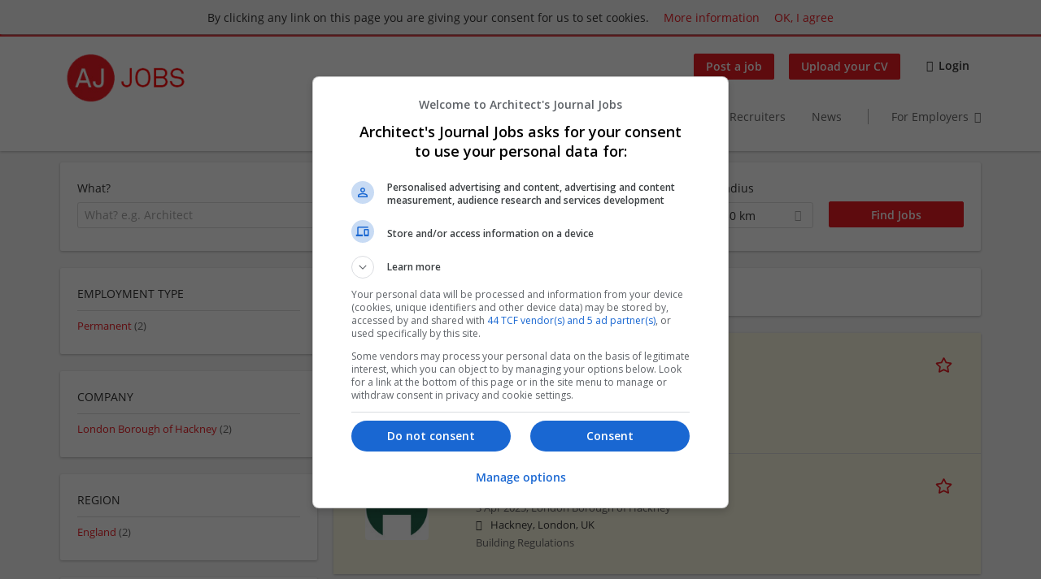

--- FILE ---
content_type: text/html; charset=utf-8
request_url: https://www.architectsjournaljobs.com/jobs/ps40000-ps49999/business-development/newark-and-sherwood-district-council
body_size: 12626
content:
<!DOCTYPE html>
<!--[if IEMobile 7]><html class="no-js ie iem7" lang="en-GB" dir="ltr"><![endif]-->
<!--[if lte IE 6]><html class="no-js ie lt-ie9 lt-ie8 lt-ie7" lang="en-GB" dir="ltr"><![endif]-->
<!--[if (IE 7)&(!IEMobile)]><html class="no-js ie lt-ie9 lt-ie8" lang="en-GB" dir="ltr"><![endif]-->
<!--[if IE 8]><html class="no-js ie lt-ie9" lang="en-GB" dir="ltr"><![endif]-->
<!--[if (gte IE 9)|(gt IEMobile 7)]><html class="no-js ie" lang="en-GB" dir="ltr" prefix="og: http://ogp.me/ns# content: http://purl.org/rss/1.0/modules/content/ dc: http://purl.org/dc/terms/ foaf: http://xmlns.com/foaf/0.1/ rdfs: http://www.w3.org/2000/01/rdf-schema# sioc: http://rdfs.org/sioc/ns# sioct: http://rdfs.org/sioc/types# skos: http://www.w3.org/2004/02/skos/core# xsd: http://www.w3.org/2001/XMLSchema#"><![endif]-->
<!--[if !IE]><!--><html class="no-js" lang="en-GB" dir="ltr" prefix="og: http://ogp.me/ns# content: http://purl.org/rss/1.0/modules/content/ dc: http://purl.org/dc/terms/ foaf: http://xmlns.com/foaf/0.1/ rdfs: http://www.w3.org/2000/01/rdf-schema# sioc: http://rdfs.org/sioc/ns# sioct: http://rdfs.org/sioc/types# skos: http://www.w3.org/2004/02/skos/core# xsd: http://www.w3.org/2001/XMLSchema#"><!--<![endif]-->
<head>
  <title>Jobs | AJ Jobs </title>
  <!--[if IE]><![endif]-->
<meta charset="utf-8" />
<script>var dataLayer = window.dataLayer = window.dataLayer || []; dataLayer.push({"event":"jobSearch","entityId":"94414|94415","entityType":"view","entityBundle":"(none)","entityUid":-1,"userRole":"anonymous","company":"(none)","companies":"(none)","occupations":"(none)","occupation":"(none)","regions":"(none)","region":"(none)","jobApplicationType":"(none)","jobSource":-1,"jobUpgrades":"(none)","employmentType":"(none)","employmentTypes":"(none)"});</script>
<meta name="description" content="2 Jobs - Find and apply to the latest Fashion Jobs with AJ Jobs ." />
<script type="application/ld+json">{"@context":"http:\/\/schema.org","@type":"WebSite","name":"AJ Jobs ","url":"https:\/\/www.architectsjournaljobs.com"}</script>
<script type="application/ld+json">{"@context":"http:\/\/schema.org","@type":"Organization","url":"https:\/\/www.architectsjournaljobs.com","logo":"https:\/\/www.architectsjournaljobs.com\/sites\/all\/themes\/ajj\/logo.png"}</script>
<link as="image" href="https://www.architectsjournaljobs.com/sites/all/themes/ajj/logo.png" rel="preload" />
<link as="font" href="https://www.architectsjournaljobs.com/profiles/recruiter/themes/epiq/dist/fonts/fontawesome-webfont.woff" type="font/woff" crossorigin="1" rel="preload" />
<link as="font" href="https://www.architectsjournaljobs.com/sites/all/themes/ajj/dist/fonts/opensans/OpenSans.woff?v=1.0.0" crossorigin="1" type="font/woff2" rel="preload" />
<link as="font" href="https://www.architectsjournaljobs.com/sites/all/themes/ajj/dist/fonts/opensans/OpenSans.woff2?v=1.0.0" crossorigin="1" type="font/woff2" rel="preload" />
<link as="font" href="https://www.architectsjournaljobs.com/sites/all/themes/ajj/dist/fonts/opensans/OpenSans-Bold.woff?v=1.0.0" crossorigin="1" type="font/woff2" rel="preload" />
<link as="font" href="https://www.architectsjournaljobs.com/sites/all/themes/ajj/dist/fonts/opensans/OpenSans-Bold.woff2?v=1.0.0" crossorigin="1" type="font/woff2" rel="preload" />
<link as="font" href="https://www.architectsjournaljobs.com/sites/all/themes/ajj/dist/fonts/opensans/OpenSans-Italic.woff?v=1.0.0" crossorigin="1" type="font/woff2" rel="preload" />
<link as="font" href="https://www.architectsjournaljobs.com/sites/all/themes/ajj/dist/fonts/opensans/OpenSans-Italic.woff2?v=1.0.0" crossorigin="1" type="font/woff2" rel="preload" />
<link as="font" href="https://www.architectsjournaljobs.com/sites/all/themes/ajj/dist/fonts/opensans/OpenSans-Semibold.woff?v=1.0.0" crossorigin="1" type="font/woff2" rel="preload" />
<link as="font" href="https://www.architectsjournaljobs.com/sites/all/themes/ajj/dist/fonts/opensans/OpenSans-Semibold.woff2?v=1.0.0" crossorigin="1" type="font/woff2" rel="preload" />
<link rel="shortcut icon" href="https://www.architectsjournaljobs.com/sites/all/themes/ajj/favicon.ico" type="image/vnd.microsoft.icon" />
<script>window.dataLayer = window.dataLayer || []; window.dataLayer.push();</script>
<link rel="profile" href="http://www.w3.org/1999/xhtml/vocab" />
<meta property="og:image" name="twitter:image:src" content="https://www.architectsjournaljobs.com/sites/all/themes/ajj/dist/images/og-image.jpg" />
<meta property="og:image" content="https://www.architectsjournaljobs.com/sites/all/themes/ajj/dist/images/og-image.jpg" />
<meta name="HandheldFriendly" content="true" />
<meta name="MobileOptimized" content="width" />
<meta http-equiv="cleartype" content="on" />
<link rel="apple-touch-icon" href="https://www.architectsjournaljobs.com/sites/all/themes/ajj/apple-touch-icon.png" />
<link rel="apple-touch-icon-precomposed" href="https://www.architectsjournaljobs.com/sites/all/themes/ajj/apple-touch-icon-precomposed.png" />
<meta name="viewport" content="width=device-width, initial-scale=1.0, minimum-scale=1.0" />
<link rel="canonical" href="https://www.architectsjournaljobs.com/jobs/ps40000-ps49999/business-development" />
<meta property="og:site_name" content="AJ Jobs" />
<meta property="og:type" content="article" />
<meta property="og:url" content="https://www.architectsjournaljobs.com/jobs/ps40000-ps49999/business-development/newark-and-sherwood-district-council" />
  <link type="text/css" rel="stylesheet" href="https://www.architectsjournaljobs.com/sites/default/files/advagg_css/css__ecI-b0vwEJN6z93gbin_rJzyoreyiqbGbvGNw-Nq9Js__v3bu_jS-KalT7VWCxG4S2YHDhQB22AbKBgcaS8N0x9U__elBb0-yuzZK4bP7MRi1azd7e4nzDYDxTAi19BIqPB4k.css" media="all" />
<style>@font-face{font-family:'drop';src:local(Arial),local(Droid)}@font-face{font-family:'spinjs';src:local(Arial),local(Droid)}.ajax-progress div.throbber{font-family:spinjs !important;line-height:15px;text-indent:1px;word-spacing:33px;letter-spacing:50px;font-size:25px;font-weight:400;text-decoration:none;color:#475a69;background-color:#000}</style>
<link type="text/css" rel="stylesheet" href="https://www.architectsjournaljobs.com/sites/default/files/advagg_css/css__vU54MfjNdVCAsADJi8scutRkqay5Gml0xQwGlxzKiO4__InbwkTsiUsTkLUZXP3RVA3whlCiJEMudjeEvPi1nigk__elBb0-yuzZK4bP7MRi1azd7e4nzDYDxTAi19BIqPB4k.css" media="all" />
<style>.ajax-progress div.throbber{font-family:spinjs !important;line-height:15px;text-indent:1px;word-spacing:33px;letter-spacing:50px;font-size:25px;font-weight:400;text-decoration:none;color:#475a69;background-color:#000}</style>
<link type="text/css" rel="stylesheet" href="https://www.architectsjournaljobs.com/sites/default/files/advagg_css/css__JnA5g5Rfqy64qz9xLpqJSddrwgCbfdQXBxnCVyTl9rg__JDvUWcRetBP6WGzaOzZRjYb3Y0GlC6Y733MEP22Yoq4__elBb0-yuzZK4bP7MRi1azd7e4nzDYDxTAi19BIqPB4k.css" media="all" />

<!--[if lte IE 8]>
<link type="text/css" rel="stylesheet" href="https://www.architectsjournaljobs.com/sites/default/files/advagg_css/css__TY-8DCwBPTRq2ig5wL6EaH4TTArK8E6ErkG15zim6gg__wZ0bXGzfBjwskzeniVnZDKthp482r5vy3OAHUyeYFvw__elBb0-yuzZK4bP7MRi1azd7e4nzDYDxTAi19BIqPB4k.css" media="all" />
<![endif]-->
  <script>
<!--//--><![CDATA[//><!--
var googletag=googletag||{};googletag.cmd=googletag.cmd||[];googletag.slots=googletag.slots||{};
//--><!]]>
</script>
<script>
<!--//--><![CDATA[//><!--
(function() {
  var gads = document.createElement("script"); gads.async = true;
  gads.src = "https://www.googletagservices.com/tag/js/gpt.js"
  var node = document.getElementsByTagName("script")[0];
  node.parentNode.insertBefore(gads, node);
}());
//--><!]]>
</script>
<script>
<!--//--><![CDATA[//><!--
googletag.cmd.push(function() {
googletag.slots["ajj_job_search_mr"] = googletag.defineSlot("5208313/aj_jobs", [[300, 250], [300, 600]], "dfp-ad-ajj_job_search_mr")
  .addService(googletag.pubads())
  .setTargeting("sizes", ["[[300","250]","[300","600]]"]);
});

//--><!]]>
</script>
<script>
<!--//--><![CDATA[//><!--
googletag.cmd.push(function() {
  googletag.pubads().enableAsyncRendering();
  googletag.pubads().enableSingleRequest();
  googletag.pubads().collapseEmptyDivs();
  googletag.enableServices();

});

//--><!]]>
</script>
</head>
<body class="html not-front not-logged-in page-search page-search-job page-search-job-ps40000-ps49999 page-search-job-ps40000-ps49999-business-development page-search-job-ps40000-ps49999-business-development-newark-and-sherwood-district-council i18n-en-UK section-search sidebar-first has-branding-logo" x-ms-format-detection="none">
  <a href="#main-content" class="element-invisible element-focusable">Skip to main content</a>
  <noscript aria-hidden="true"><iframe src="https://www.googletagmanager.com/ns.html?id=GTM-MWNF7B4" height="0" width="0" style="display:none;visibility:hidden" title="Google Tag Manager">Google Tag Manager</iframe></noscript>  <div  class="l-page">
  <header class="l-header" role="banner">
    <div class="l-mobile-menu">
      <div class="menu">
        <button class="menu--mobile__switch svg-icon--action svg-icon">
          
<span class="recruiter-epiq-icon svg-icon"  class="recruiter-epiq-icon svg-icon">
<svg xmlns="http://www.w3.org/2000/svg" role="img" aria-labelledby="bars" viewBox="0 0 100 100">
      <title id="bars">Menu</title>
    <use
    xlink:href="https://www.architectsjournaljobs.com/sites/all/themes/ajj/dist/icons/defs/icons.svg?refresh2#bars"></use>
</svg>
</span>
        </button>
      </div>
      <div class="l-branding-mobile">
                              <a href="/"
               title="AJ Jobs " rel="home"
               class="site-logo">
              <img src="https://www.architectsjournaljobs.com/sites/all/themes/ajj/logo.png"
                   alt="AJ Jobs  logo" width="190" height="71"/>
            </a>
                                </div>
      <a href="/jobs" class="svg-icon--action svg-icon">
        
<span class="recruiter-epiq-icon svg-icon"  class="recruiter-epiq-icon svg-icon">
<svg xmlns="http://www.w3.org/2000/svg" role="img" aria-labelledby="search" viewBox="0 0 100 100">
      <title id="search">Search for jobs</title>
    <use
    xlink:href="https://www.architectsjournaljobs.com/sites/all/themes/ajj/dist/icons/defs/icons.svg?refresh2#search"></use>
</svg>
</span>
      </a>
    </div>
    <div class="l-container">
      <div class="l-branding">
                  <a href="/"
             title="AJ Jobs " rel="home"
             class="site-logo">
            <img src="https://www.architectsjournaljobs.com/sites/all/themes/ajj/logo.png"
                 alt="AJ Jobs  logo" width="190" height="71"/>
          </a>
                
                      </div>

            <div class="l-navigation-container mobile-menu">
        <div class="navigation__mobile-menu-branding">
                      <a href="/"
               title="AJ Jobs " rel="home"
               class="site-logo">
              <img src="https://www.architectsjournaljobs.com/sites/all/themes/ajj/logo.png"
                   alt="AJ Jobs  logo" width="190" height="71"/>
            </a>
                    <button class="mobile-menu__close svg-icon--action">
            
<span class="recruiter-epiq-icon svg-icon svg-icon--action"  class="recruiter-epiq-icon svg-icon svg-icon--action">
<svg xmlns="http://www.w3.org/2000/svg" role="img" aria-labelledby="times" viewBox="0 0 100 100">
      <title id="times">Close menu</title>
    <use
    xlink:href="https://www.architectsjournaljobs.com/sites/all/themes/ajj/dist/icons/defs/icons.svg?refresh2#times"></use>
</svg>
</span>
          </button>
        </div>
        <div class="l-navigation-top">
                      <div class="l-region l-region--navigation-top">
    <nav id="block-menu-menu-login-menu" role="navigation" aria-label="Login menu" class="block block--menu block-user-menu block--menu-menu-login-menu">
        <div class="block__title"><span><strong>Login menu</strong></span></div>
    
  <ul class="menu"><li class="first leaf"><a href="/recruiter/add-job" class="epiq-button--primary">Post a job</a></li>
<li class="leaf"><a href="/user/register" class="epiq-button--primary">Upload your CV</a></li>
<li class="last leaf"><a href="/user/login" class="login-transparent">Login</a></li>
</ul></nav>
  </div>
        </div>
        <div class="l-navigation-main">
            <div class="l-region l-region--navigation">
    <nav id="block-menu-menu-applicant-menu" role="navigation" aria-label="Applicant main menu" class="block block--menu block-main-menu block-applicant-menu block--menu-menu-applicant-menu">
        <div class="block__title"><span><strong>Applicant main menu</strong></span></div>
    
  <ul class="menu"><li class="first leaf"><a href="/resume" title="">My CV</a></li>
<li class="collapsed active-trail"><a href="/jobs" title="" class="active-trail active">Find Jobs</a></li>
<li class="leaf"><a href="/job-alert">Job Alerts</a></li>
<li class="leaf"><a href="/companies">Search Recruiters</a></li>
<li class="leaf"><a href="/news">News</a></li>
<li class="last leaf"><a href="/recruiter" class="menu-item--switch">For Employers</a></li>
</ul></nav>
  </div>
        </div>
      </div>
    </div>
  </header>

  
      <div class="l-search">
      <div class="l-container">
          <div class="l-region l-region--search">
    <div id="block-views-exp-job-search-search-page" class="block block--views block-search block-job-search block--views-exp-job-search-search-page">
        <div class="block__content">
    <form role="search" class="views-exposed-form-job-search-search-page recruiter-geo-search-enabled mini-exposed-filters" action="/jobs/ps40000-ps49999/business-development/newark-and-sherwood-district-council" method="get" id="views-exposed-form-job-search-search-page" accept-charset="UTF-8"><div><div class="views-exposed-form">
  <div class="views-exposed-widgets clearfix">
          <div id="edit-search-wrapper" class="views-exposed-widget views-widget-filter-search_api_views_fulltext ">
                  <label for="edit-search">
            What?          </label>
          <div class="views-widget">
            <div class="form-item form-type-autocomplete form-type-textfield form-item-search">
 <div class="form-item-input"><input class="auto_submit form-text form-autocomplete" data-search-api-autocomplete-search="search_api_views_job_search" placeholder="What? e.g. Architect " type="text" id="edit-search" name="search" value="" size="30" maxlength="128" /><input type="hidden" id="edit-search-autocomplete" value="https://www.architectsjournaljobs.com/sapi_autocomplete.php?machine_name=search_api_views_job_search" disabled="disabled" class="autocomplete" />
</div></div>
          </div>
                      </div>
                <div id="edit-job-geo-location-wrapper" class="views-exposed-widget views-widget-filter-job_geo_location has-operator ">
                  <label for="edit-job-geo-location">
            Where?          </label>
          <div class="views-widget">
            <input id="edit-job-geo-location" type="hidden" name="job_geo_location" value="" />
<div id='root-job-geo-location'><div class='views-exposed-widget' style='visibility: hidden;'><div class='geosuggest__input-wrapper'><input type='text'></div></div></div>          </div>
                      </div>
              <div class='views-exposed-widget views-widget-filter-job_geo_location views-geo-radius'>
          <label for="edit-radius">
            Radius          </label>
          <div class="views-operator">
            <div class="form-item form-type-select form-item-radius">
  <div class="form-item-input"><select aria-label="Radius" class="formawesome-enhanced form-select" id="edit-radius" name="radius"><option value="">-</option><option value="5">5 km</option><option value="25">25 km</option><option value="50" selected="selected">50 km</option><option value="100">100 km</option><option value="200">200 km</option></select>
</div></div>
          </div>
        </div>
                          <div class="views-exposed-widget views-submit-button">
      <div class="mobile-trigger-wrapper"><div class="mobile-facets__trigger-wrapper"><a class="mobile-facets__trigger svg-icon--action svg-icon--baseline keyboard-clickable" tabindex="0" role="button">
<span class="recruiter-epiq-icon svg-icon"  class="recruiter-epiq-icon svg-icon">
<svg xmlns="http://www.w3.org/2000/svg" role="img" aria-labelledby="sliders-h" viewBox="0 0 100 100">
    <use
    xlink:href="https://www.architectsjournaljobs.com/sites/all/themes/ajj/dist/icons/defs/icons.svg?refresh2#sliders-h"></use>
</svg>
</span>
</a></div><div class="mobile-facets__buttons-wrapper"></div></div><div class="form-item form-type-submit form-item-Find-Jobs">
 <input type="submit" id="edit-submit-job-search" name="Find Jobs" value="Find Jobs" class="form-submit button button--primary" />
</div>
<input class="latitude" data-geo="lat" type="hidden" name="lat" value="" />
<input class="longitude" data-geo="lng" type="hidden" name="lon" value="" />
<input class="country" data-geo="country" type="hidden" name="country" value="" />
<input class="administrative_area_level_1" data-geo="administrative_area_level_1" type="hidden" name="administrative_area_level_1" value="" />
    </div>
      </div>
</div>
</div></form>  </div>
</div>
  </div>
      </div>
    </div>
  
  
  <div class="l-main">
    <div class="l-container">
      <div class="l-content" role="main">
        <a id="main-content"></a>
                                                                          <div class="l-region l-region--content">
    <div class="view view-job-search view-id-job_search view-display-id-search_page view-dom-id-935237cbb6a11a4e42a97530e91ce39b mini-exposed-filters--results agent-box-sticky">
            <div class="view-header">
      <h1 class="search-result-header">2 Jobs</h1><div role="dialog" aria-hidden="true" aria-labelledby="Search dialog" aria-describedby="Modal dialog to create a new saved search for jobs" class="block-search-api-saved-searches--modal md-effect-3" data-show-automatic="true" data-show-automatic-time="10">
  <div id="block-search-api-saved-searches-job-search" class="block block--search-api-saved-searches agent-target block--search-api-saved-searches-job-search">
              <h2 class="block__title">Job Alert</h2>
        
    <div class="block-search-api-saved-searches__inner">
      <div class="block-search-api-saved-searches__icon">
      </div>
      <div class="block__content">
        <noscript>
  <style>form.antibot { display: none !important; }</style>
  <div class="antibot-no-js antibot-message antibot-message-warning messages warning">
    You must have JavaScript enabled to use this form.  </div>
</noscript>
<div id="search-api-saved-searches-save-form-wrapper"><form class="search-api-saved-searches-save-form antibot" action="/antibot" method="post" id="search-api-saved-searches-save-form" accept-charset="UTF-8"><div><div id="edit-description" class="form-item form-type-item">
 
<div class="description">Get regular updates for</div>
</div>
<div class="saved-search__search-results"> Jobs </div><div class="form-item form-type-textfield form-item-mail">
  <label for="edit-mail">E-mail address <span class="form-required" title="This field is required.">*</span></label>
 <div class="form-item-input"><input placeholder="E-mail address" type="text" id="edit-mail" name="mail" value="" size="16" maxlength="100" class="form-text required" />
</div></div>
<input type="hidden" name="form_build_id" value="form-M9B8LJuqSQGKmcEZGrFKPIjRQLMfm1JdSzscGv8YKC0" />
<input type="hidden" name="form_id" value="search_api_saved_searches_save_form" />
<input type="hidden" name="antibot_key" value="" />
<input type="hidden" name="antibot_timestamp" value="1768718439" />
<div class="form-item form-type-submit form-item-op">
 <input type="submit" id="edit-submit" name="op" value="Activate " class="form-submit button button--primary" />
</div>
<button type='button' class='hide-wide hide-narrow md-hide saved-search-button--cancel'>Cancel</button></div></form></div>      </div>
      <button class="md-close
                  md-hide-x                ">
        
<span class="recruiter-epiq-icon svg-icon"  class="recruiter-epiq-icon svg-icon">
<svg xmlns="http://www.w3.org/2000/svg" role="img" aria-labelledby="times" viewBox="0 0 100 100">
      <title id="times">Close menu</title>
    <use
    xlink:href="https://www.architectsjournaljobs.com/sites/all/themes/ajj/dist/icons/defs/icons.svg?refresh2#times"></use>
</svg>
</span>
<span class="hide-offscreen">Close dialog</span></button>
    </div>
  </div>
</div>
    </div>
  
  
  
      <div class="view-content">
        <div class="views-row views-row-1 views-row-odd views-row-first">
    <article id="node-94414"  about="/job/document-controller-12" typeof="sioc:Item foaf:Document" class="node node--job-per-template node-teaser highlighted-job has-logo node-job node--teaser node--job-per-template--teaser">

  <div class="job__logo">
          <a href="https://www.architectsjournaljobs.com/job/document-controller-12" class="recruiter-job-link" title="Document Controller">
        <picture  title="London Borough of Hackney">
<!--[if IE 9]><video style="display: none;"><![endif]-->
<source data-srcset="https://www.architectsjournaljobs.com/sites/default/files/styles/squared_teaser_logo_wide_1x/public/company_logos/hackney_logo.jpg?itok=ETY6DBBy 1x, https://www.architectsjournaljobs.com/sites/default/files/styles/squared_teaser_logo_wide_2x/public/company_logos/hackney_logo.jpg?itok=nFY0bsnV 2x" data-aspectratio="200/200" media="(min-width: 1200px)" />
<source data-srcset="https://www.architectsjournaljobs.com/sites/default/files/styles/squared_teaser_logo_narrow_1x/public/company_logos/hackney_logo.jpg?itok=GinDGEvb 1x, https://www.architectsjournaljobs.com/sites/default/files/styles/squared_teaser_logo_narrow_2x/public/company_logos/hackney_logo.jpg?itok=nGkTPYrk 2x" data-aspectratio="200/200" media="(min-width: 800px)" />
<source data-srcset="https://www.architectsjournaljobs.com/sites/default/files/styles/squared_teaser_logo_small_1x/public/company_logos/hackney_logo.jpg?itok=TlflmscW 1x, https://www.architectsjournaljobs.com/sites/default/files/styles/squared_teaser_logo_small_2x/public/company_logos/hackney_logo.jpg?itok=blT4qCOO 2x" data-aspectratio="150/150" media="(min-width: 480px)" />
<source data-srcset="https://www.architectsjournaljobs.com/sites/default/files/styles/squared_teaser_logo_mobile_1x/public/company_logos/hackney_logo.jpg?itok=8YVv9x-P 1x, https://www.architectsjournaljobs.com/sites/default/files/styles/squared_teaser_logo_mobile_2x/public/company_logos/hackney_logo.jpg?itok=_POCdHCH 2x" data-aspectratio="200/200" media="(min-width: 0px)" />
<!--[if IE 9]></video><![endif]-->
<img  class="lazyload" data-aspectratio="" data-src="https://www.architectsjournaljobs.com/sites/default/files/styles/frontpage_company_logo/public/company_logos/hackney_logo.jpg?itok=EuPA7HNp" alt="London Borough of Hackney" title="London Borough of Hackney" />
</picture>      </a>
              <div class="mobile_job_badge">
                      <span class="node--job__featured-badge">
          Featured        </span>
                  </div>
                    <div class="job__links mobile">
        <div class="job__savethejob">
          <ul class="links links--inline node__links"><li class="recruiter_job_search_bookmark_anon first last"><a href="/job-bookmarks-anon/94414?destination=search/job/ps40000-ps49999/business-development/newark-and-sherwood-district-council" title="Bookmark job" rel="nofollow" data-nid="94414">
<span class="recruiter-epiq-icon  svg-icon svg-icon--action"  class="recruiter-epiq-icon  svg-icon svg-icon--action">
<svg xmlns="http://www.w3.org/2000/svg" role="img" aria-labelledby="shape-star-line" viewBox="0 0 100 100">
      <title id="shape-star-line">Bookmark job</title>
    <use
    xlink:href="https://www.architectsjournaljobs.com/sites/all/themes/ajj/dist/icons/defs/icons.svg?refresh2#shape-star-line"></use>
</svg>
</span>
<span>Bookmark job</span></a></li>
</ul>        </div>
              </div>
      </div>

  <div class="mobile_job__content">
    <div class="job__content clearfix" class="node__content">

      <h2 class="node__title">
                              <div class="desktop_job_badge">
                    <span class="node--job__featured-badge">
          Featured        </span>
                      </div>
                          <a href="https://www.architectsjournaljobs.com/job/document-controller-12" class="recruiter-job-link" title="Document Controller">
          Document Controller        </a>
      </h2>

      <div class="description">
      <span class="date">
                  3 Apr 2025,               </span>
        <span class="recruiter-company-profile-job-organization">London Borough of Hackney</span>      </div>

                      <div class="location">
          <span>Hackney, London, UK</span>        </div>
      
      <div class="terms">
        Controller | Document Controller      </div>

          </div>

    <div class="job__links desktop">
      <ul class="links links--inline node__links"><li class="recruiter_job_search_bookmark_anon first last"><a href="/job-bookmarks-anon/94414?destination=search/job/ps40000-ps49999/business-development/newark-and-sherwood-district-council" title="Bookmark job" rel="nofollow" data-nid="94414">
<span class="recruiter-epiq-icon  svg-icon svg-icon--action"  class="recruiter-epiq-icon  svg-icon svg-icon--action">
<svg xmlns="http://www.w3.org/2000/svg" role="img" aria-labelledby="shape-star-line" viewBox="0 0 100 100">
      <title id="shape-star-line">Bookmark job</title>
    <use
    xlink:href="https://www.architectsjournaljobs.com/sites/all/themes/ajj/dist/icons/defs/icons.svg?refresh2#shape-star-line"></use>
</svg>
</span>
<span>Bookmark job</span></a></li>
</ul>          </div>

    
</article>
  </div>
  <div class="views-row views-row-2 views-row-even views-row-last">
    <article id="node-94415"  about="/job/building-information-manager" typeof="sioc:Item foaf:Document" class="node node--job-per-template node-teaser highlighted-job has-logo node-job node--teaser node--job-per-template--teaser">

  <div class="job__logo">
          <a href="https://www.architectsjournaljobs.com/job/building-information-manager" class="recruiter-job-link" title="Building Information Manager">
        <picture  title="London Borough of Hackney">
<!--[if IE 9]><video style="display: none;"><![endif]-->
<source data-srcset="https://www.architectsjournaljobs.com/sites/default/files/styles/squared_teaser_logo_wide_1x/public/company_logos/hackney_logo.jpg?itok=ETY6DBBy 1x, https://www.architectsjournaljobs.com/sites/default/files/styles/squared_teaser_logo_wide_2x/public/company_logos/hackney_logo.jpg?itok=nFY0bsnV 2x" data-aspectratio="200/200" media="(min-width: 1200px)" />
<source data-srcset="https://www.architectsjournaljobs.com/sites/default/files/styles/squared_teaser_logo_narrow_1x/public/company_logos/hackney_logo.jpg?itok=GinDGEvb 1x, https://www.architectsjournaljobs.com/sites/default/files/styles/squared_teaser_logo_narrow_2x/public/company_logos/hackney_logo.jpg?itok=nGkTPYrk 2x" data-aspectratio="200/200" media="(min-width: 800px)" />
<source data-srcset="https://www.architectsjournaljobs.com/sites/default/files/styles/squared_teaser_logo_small_1x/public/company_logos/hackney_logo.jpg?itok=TlflmscW 1x, https://www.architectsjournaljobs.com/sites/default/files/styles/squared_teaser_logo_small_2x/public/company_logos/hackney_logo.jpg?itok=blT4qCOO 2x" data-aspectratio="150/150" media="(min-width: 480px)" />
<source data-srcset="https://www.architectsjournaljobs.com/sites/default/files/styles/squared_teaser_logo_mobile_1x/public/company_logos/hackney_logo.jpg?itok=8YVv9x-P 1x, https://www.architectsjournaljobs.com/sites/default/files/styles/squared_teaser_logo_mobile_2x/public/company_logos/hackney_logo.jpg?itok=_POCdHCH 2x" data-aspectratio="200/200" media="(min-width: 0px)" />
<!--[if IE 9]></video><![endif]-->
<img  class="lazyload" data-aspectratio="" data-src="https://www.architectsjournaljobs.com/sites/default/files/styles/frontpage_company_logo/public/company_logos/hackney_logo.jpg?itok=EuPA7HNp" alt="London Borough of Hackney" title="London Borough of Hackney" />
</picture>      </a>
              <div class="mobile_job_badge">
                      <span class="node--job__featured-badge">
          Featured        </span>
                  </div>
                    <div class="job__links mobile">
        <div class="job__savethejob">
          <ul class="links links--inline node__links"><li class="recruiter_job_search_bookmark_anon first last"><a href="/job-bookmarks-anon/94415?destination=search/job/ps40000-ps49999/business-development/newark-and-sherwood-district-council" title="Bookmark job" rel="nofollow" data-nid="94415">
<span class="recruiter-epiq-icon  svg-icon svg-icon--action"  class="recruiter-epiq-icon  svg-icon svg-icon--action">
<svg xmlns="http://www.w3.org/2000/svg" role="img" aria-labelledby="shape-star-line--2" viewBox="0 0 100 100">
      <title id="shape-star-line--2">Bookmark job</title>
    <use
    xlink:href="https://www.architectsjournaljobs.com/sites/all/themes/ajj/dist/icons/defs/icons.svg?refresh2#shape-star-line"></use>
</svg>
</span>
<span>Bookmark job</span></a></li>
</ul>        </div>
              </div>
      </div>

  <div class="mobile_job__content">
    <div class="job__content clearfix" class="node__content">

      <h2 class="node__title">
                              <div class="desktop_job_badge">
                    <span class="node--job__featured-badge">
          Featured        </span>
                      </div>
                          <a href="https://www.architectsjournaljobs.com/job/building-information-manager" class="recruiter-job-link" title="Building Information Manager">
          Building Information Manager        </a>
      </h2>

      <div class="description">
      <span class="date">
                  3 Apr 2025,               </span>
        <span class="recruiter-company-profile-job-organization">London Borough of Hackney</span>      </div>

                      <div class="location">
          <span>Hackney, London, UK</span>        </div>
      
      <div class="terms">
        Building Regulations      </div>

          </div>

    <div class="job__links desktop">
      <ul class="links links--inline node__links"><li class="recruiter_job_search_bookmark_anon first last"><a href="/job-bookmarks-anon/94415?destination=search/job/ps40000-ps49999/business-development/newark-and-sherwood-district-council" title="Bookmark job" rel="nofollow" data-nid="94415">
<span class="recruiter-epiq-icon  svg-icon svg-icon--action"  class="recruiter-epiq-icon  svg-icon svg-icon--action">
<svg xmlns="http://www.w3.org/2000/svg" role="img" aria-labelledby="shape-star-line--2" viewBox="0 0 100 100">
      <title id="shape-star-line--2">Bookmark job</title>
    <use
    xlink:href="https://www.architectsjournaljobs.com/sites/all/themes/ajj/dist/icons/defs/icons.svg?refresh2#shape-star-line"></use>
</svg>
</span>
<span>Bookmark job</span></a></li>
</ul>          </div>

    
</article>
  </div>
    </div>
  
  
  
  
      <div class="view-footer">
      <div class="agent-box"><span class="agent-info">Want new jobs emailed to you?</span><span class="agent-link open-modal"><a href="#save-search"><span class="recruiter-epiq-icon svg-icon" aria-hidden="true">
<svg xmlns="http://www.w3.org/2000/svg" role="img" aria-labelledby="bell" viewbox="0 0 100 100">      <title id="bell">Bell</title>    <use xlink:href="https://www.architectsjournaljobs.com/sites/all/themes/ajj/dist/icons/defs/icons.svg?refresh2#bell"></use></svg><p></p></span>Subscribe to Job Alerts</a></span></div>
    </div>
  
  
</div>  </div>
              </div>

      <div role="complementary" class="l-region l-region--sidebar-first mini-exposed-filters sidebar--facetapi mobile-menu"'>
<div class="navigation__mobile-menu-branding">
      <a href="/"
       title="AJ Jobs " rel="home"
       class="site-logo">
      <img src="https://www.architectsjournaljobs.com/sites/all/themes/ajj/logo.png"
           alt="AJ Jobs "/>
    </a>
    <button class="mobile-menu__close svg-icon--action">
    
<span class="recruiter-epiq-icon svg-icon svg-icon--action"  class="recruiter-epiq-icon svg-icon svg-icon--action">
<svg xmlns="http://www.w3.org/2000/svg" role="img" aria-labelledby="times--2" viewBox="0 0 100 100">
      <title id="times--2">Close menu</title>
    <use
    xlink:href="https://www.architectsjournaljobs.com/sites/all/themes/ajj/dist/icons/defs/icons.svg?refresh2#times"></use>
</svg>
</span>
  </button>
</div>
<div id="block-facetapi-izmjzjoerbiekfxpxetvxqncqhkah8gm" class="block block--facetapi block--facetapi-izmjzjoerbiekfxpxetvxqncqhkah8gm block--menu">
        <div class="block__title"><span>Employment type</span></div>
      <div class="block__content">
    <ul class="facetapi-facetapi-links facetapi-facet-field-job-employment-type-termparents-all" id="facetapi-facet-search-apijob-search-block-field-job-employment-type-termparents-all"><li class="leaf"><a href="/jobs/permanent" class="facetapi-inactive" id="facetapi-link--6"><span class="facetapi-facet-text">Permanent</span> <span class="facetapi-link__counter">(2)</span></a></li>
</ul>  </div>
</div>
<div id="block-facetapi-f38lmzc4zmurbcssqp2xslejxwyta0iq" class="block block--facetapi block--facetapi-f38lmzc4zmurbcssqp2xslejxwyta0iq block--menu">
        <div class="block__title"><span>Company</span></div>
      <div class="block__content">
    <ul class="facetapi-facetapi-links facetapi-facet-recruiter-company-profile-job-organization-raw" id="facetapi-facet-search-apijob-search-block-recruiter-company-profile-job-organization-raw"><li class="leaf"><a href="/jobs/london-borough-hackney-0" class="facetapi-inactive" id="facetapi-link--4"><span class="facetapi-facet-text">London Borough of Hackney</span> <span class="facetapi-link__counter">(2)</span></a></li>
</ul>  </div>
</div>
<div id="block-facetapi-g4chbhgffwqxiogb8phx4csrm0azazz4" class="block block--facetapi block--facetapi-g4chbhgffwqxiogb8phx4csrm0azazz4 block--menu">
        <div class="block__title"><span>Region</span></div>
      <div class="block__content">
    <ul class="facetapi-facetapi-links facetapi-facet-recruiter-job-region-states" id="facetapi-facet-search-apijob-search-block-recruiter-job-region-states"><li class="collapsed"><a href="/jobs/england" class="facetapi-inactive" id="facetapi-link--5"><span class="facetapi-facet-text">England</span> <span class="facetapi-link__counter">(2)</span></a></li>
</ul>  </div>
</div>
<div id="block-facetapi-v3nkwi4cgrji5bhgvl3k6y1dktykhuo8" class="block block--facetapi block--facetapi-v3nkwi4cgrji5bhgvl3k6y1dktykhuo8 block--menu">
        <div class="block__title"><span>Occupational fields</span></div>
      <div class="block__content">
    <ul class="facetapi-facetapi-links facetapi-facet-field-job-occupational-fieldparents-all" id="facetapi-facet-search-apijob-search-block-field-job-occupational-fieldparents-all"><li class="leaf"><a href="/jobs/building-regulations" class="facetapi-inactive" id="facetapi-link--7"><span class="facetapi-facet-text">Building Regulations</span> <span class="facetapi-link__counter">(1)</span></a></li>
<li class="leaf"><a href="/jobs/controller-0" class="facetapi-inactive" id="facetapi-link--8"><span class="facetapi-facet-text">Controller</span> <span class="facetapi-link__counter">(1)</span></a></li>
<li class="leaf"><a href="/jobs/document-controller-0" class="facetapi-inactive" id="facetapi-link--9"><span class="facetapi-facet-text">Document Controller</span> <span class="facetapi-link__counter">(1)</span></a></li>
</ul>  </div>
</div>
<div id="block-facetapi-nnywvxpyrigac9rh3cvcc1cylvoqxw3e" class="block block--facetapi block--facetapi-nnywvxpyrigac9rh3cvcc1cylvoqxw3e block--menu">
        <div class="block__title"><span>Filter by industry:</span></div>
      <div class="block__content">
    <ul class="facetapi-facetapi-links facetapi-facet-field-job-industry" id="facetapi-facet-search-apijob-search-block-field-job-industry"><li class="leaf"><a href="/jobs/government-and-military" class="facetapi-inactive" rel="nofollow" id="facetapi-link--3"><span class="facetapi-facet-text">Government and Military</span> <span class="facetapi-link__counter">(2)</span></a></li>
</ul>  </div>
</div>
<div id="block-facetapi-blrr0v7rq4ig2q3h1qja0f8rh0p9llru" class="block block--facetapi block--facetapi-blrr0v7rq4ig2q3h1qja0f8rh0p9llru block--menu">
        <div class="block__title"><span>Filter by salary:</span></div>
      <div class="block__content">
    <ul class="facetapi-facetapi-links facetapi-facet-field-job-salary-term" id="facetapi-facet-search-apijob-search-block-field-job-salary-term"><li class="leaf"><a href="/jobs/ps40000-ps49999" class="facetapi-inactive" id="facetapi-link"><span class="facetapi-facet-text">£40,000 - £49,999</span> <span class="facetapi-link__counter">(1)</span></a></li>
<li class="leaf"><a href="/jobs/ps60000-ps69999" class="facetapi-inactive" id="facetapi-link--2"><span class="facetapi-facet-text">£60,000 - £69,999</span> <span class="facetapi-link__counter">(1)</span></a></li>
</ul>  </div>
</div>
<div id="block-dfp-ajj-job-search-mr" class="block block--dfp block--dfp-ajj-job-search-mr">
        <div class="block__content">
    <div id="dfp-ad-ajj_job_search_mr-wrapper" class="dfp-tag-wrapper">
<div  id="dfp-ad-ajj_job_search_mr" class="dfp-tag-wrapper">
    <script type="text/javascript">
        googletag.cmd.push(function() {
          googletag.display("dfp-ad-ajj_job_search_mr");
        });
      </script>
</div>
</div>  </div>
</div>
</div>
          </div>
  </div>

  <footer role="contentinfo">
    <div class="l-footer">
      <div class="l-container">
          <div class="l-region l-region--footer">
    <div id="block-block-1" class="block block--block block--block-1">
        <div class="block__content">
    <p><img alt="" src="/sites/all/themes/ajj/logo_recruiter.png" style="width: 182px; height: 56px;" /></p>
<ul class="social-icons">
<li class="social-icons--facebook">
  <a href="https://www.facebook.com/thearchitectsjournal " rel="nofollow" target="_blank"><span>Facebook</span></a>
</li>
<li class="social-icons--twitter">
  <a href="https://twitter.com/ArchitectsJrnal " rel="nofollow" target="_blank"><span>Twitter</span></a>
</li>
<li class="social-icons--linkedin">
  <a href="https://www.linkedin.com/company/thearchitectsjournal " rel="nofollow" target="_blank"><span>LinkedIn</span></a>
</li>
<li class="social-icons--instagram">
  <a href="https://www.instagram.com/architectsjournal/ " rel="nofollow" target="_blank"><span>Instagram</span></a>
</li>
<li class="social-icons--youtube">
  <a href="https://www.youtube.com/channel/UC03Xuq1H2Aj-IOWMvqPHvfQ" rel="nofollow" target="_blank"><span>Youtube</span></a>
</li>
</ul>
  </div>
</div>
<nav id="block-menu-menu-for-applicants" role="navigation" aria-label="CANDIDATES" class="block block--menu block--menu-menu-for-applicants">
        <h2 class="block__title">CANDIDATES</h2>
    
  <ul class="menu"><li class="first leaf"><a href="/resume">My CV</a></li>
<li class="leaf active-trail"><a href="/jobs" class="active-trail active">Find jobs</a></li>
<li class="leaf"><a href="/companies">Search recruiters</a></li>
<li class="last leaf"><a href="/browse-jobs">Browse job catalog</a></li>
</ul></nav>
<nav id="block-menu-menu-for-recruiters" role="navigation" aria-label="RECRUITERS" class="block block--menu block--menu-menu-for-recruiters">
        <h2 class="block__title">RECRUITERS</h2>
    
  <ul class="menu"><li class="first leaf"><a href="/company">My company profile</a></li>
<li class="leaf"><a href="/manage/job">Manage jobs</a></li>
<li class="last leaf"><a href="/search/resume">Search CV&#039;s</a></li>
</ul></nav>
<nav id="block-menu-menu-usefull-links" role="navigation" aria-label="AJ Jobs" class="block block--menu block--menu-menu-usefull-links">
        <h2 class="block__title">AJ Jobs</h2>
    
  <ul class="menu"><li class="first leaf"><a href="/about-us">About us</a></li>
<li class="leaf"><a href="/contact">Contact us</a></li>
<li class="leaf"><a href="https://www.metropolis.co.uk/consents/privacy/">Privacy policy</a></li>
<li class="last leaf"><a href="https://www.emap.com/recruitment-terms-and-conditions">Terms &amp; conditions</a></li>
</ul></nav>
  </div>
      </div>
    </div>

          <div class="l-footer-second">
        <div class="l-container">
            <div class="l-region l-region--footer-second">
    <div id="block-block-2" class="block block--block block--block-2">
        <div class="block__content">
    <p>Powered by <a href="https://www.jobiqo.com/" target="_blank">JOBIQO</a></p>
  </div>
</div>
  </div>
        </div>
      </div>
      </footer>

</div>
<div class="md-overlay"></div>
  <script src="https://www.architectsjournaljobs.com/sites/default/files/advagg_js/js__mwu4J7i87DMdsyS1MOAglhvh3woLBaNB-MR6nQN98Ew__jkJQZl9ceTccng_SjycVjrcCpg3UdhwC9x4_wVjXc0k__elBb0-yuzZK4bP7MRi1azd7e4nzDYDxTAi19BIqPB4k.js"></script>
<script>
<!--//--><![CDATA[//><!--
document.createElement( "picture" );
//--><!]]>
</script>
<script src="https://www.architectsjournaljobs.com/sites/default/files/advagg_js/js__ChxGWsEYwWanjZvEDVJ-Dvxb6AJHyZAYV_sfz1iytAU__7x-DWlm2LmbcoGb_Iq2_xz-Rcd2aKH7qePUSDvZPNaE__elBb0-yuzZK4bP7MRi1azd7e4nzDYDxTAi19BIqPB4k.js"></script>
<script src="https://maps.googleapis.com/maps/api/js?key=AIzaSyB_MH3Wffe-51vaDloPGB7kcmPmWk1xxwQ&amp;libraries=places&amp;language=en"></script>
<script src="https://www.architectsjournaljobs.com/sites/default/files/advagg_js/js__HZvkuWwIYETSjq0SDCqbitQc_uibBRMCoFtr0Z0HVaA__c31z-h4QDQkRzPZoiEsJD5DlITxPmEQr2ZKPQCOnw7Y__elBb0-yuzZK4bP7MRi1azd7e4nzDYDxTAi19BIqPB4k.js"></script>
<script src="https://www.architectsjournaljobs.com/sites/default/files/advagg_js/js__sFPiGtMG3UL_jaQ8kU0AbDAVfthhTuU5n8Wt0oKigPU__QGnT5oXyoAkrshDPCLyiuUNdkZYHlGNfdw1hW6VTAek__elBb0-yuzZK4bP7MRi1azd7e4nzDYDxTAi19BIqPB4k.js"></script>
<script src="https://www.architectsjournaljobs.com/sites/default/files/advagg_js/js__EKePL3i5k9IM2j3nMJGb3T_wonJdJL90RQRsiuYdKMI__TIhoIK2KA5M8hs_8-XIFTct6K-V-CEvOHGdvQZvV1zc__elBb0-yuzZK4bP7MRi1azd7e4nzDYDxTAi19BIqPB4k.js"></script>
<script src="https://www.architectsjournaljobs.com/sites/default/files/advagg_js/js__XP5DCsQPY6MC0yZULmDacBIOjX7i7FibjaXZ_lbifeI__zAGKzw9oLAojelLb3EGtcGdoQIEX-yaJ98UAYbglv-M__elBb0-yuzZK4bP7MRi1azd7e4nzDYDxTAi19BIqPB4k.js"></script>
<script src="https://www.architectsjournaljobs.com/sites/default/files/advagg_js/js__wbS5KHvmAoa09jVfJBR0T6YI4cPq2_ffFw_Jrph74ZM__j8xryFt_R_1tP28CP1PhOA8g4dGIg82X73kua57WjXo__elBb0-yuzZK4bP7MRi1azd7e4nzDYDxTAi19BIqPB4k.js"></script>
<script>
<!--//--><![CDATA[//><!--
jQuery.extend(Drupal.settings, {"basePath":"\/","pathPrefix":"","setHasJsCookie":0,"jqueryUpdate":{"migrateMute":true,"migrateTrace":false},"ajaxPageState":{"theme":"ajj","theme_token":"CH_6Tial0Arfr8bRKMCgb8LOd4vpacek7D566NPXVEQ","jquery_version":"3.7.1","jquery_version_token":"KeXHZSbEzz71dLugMD-_q5tnlZXRvUULfEfkSaTj6ss","css":{"profiles\/recruiter\/themes\/omega\/omega\/css\/modules\/system\/system.base.css":1,"modules\/node\/node.css":1,"profiles\/recruiter\/modules\/picture\/picture_wysiwyg.css":1,"profiles\/recruiter\/themes\/omega\/omega\/css\/modules\/user\/user.base.css":1,"profiles\/recruiter\/modules\/tag1d7es_jquery_update\/replace\/jquery-ui-1.14.0\/jquery-ui.min.css":1,"modules\/overlay\/overlay-parent.css":1,"profiles\/recruiter\/modules\/hurricane\/hurricane_integration\/hurricane_ajax.css":1,"profiles\/recruiter\/modules\/hurricane\/hurricane_integration\/hurricane_autocomplete.css":1,"profiles\/recruiter\/modules\/formawesome\/css\/formawesome.base.css":1,"profiles\/recruiter\/modules\/formawesome\/css\/formawesome.theme.css":1,"profiles\/recruiter\/modules\/ctools\/css\/ctools.css":1,"profiles\/recruiter\/modules\/panels\/css\/panels.css":1,"profiles\/recruiter\/modules\/wysiwyg_linebreaks\/wysiwyg_linebreaks.css":1,"profiles\/recruiter\/modules\/search_api_autocomplete\/search_api_autocomplete.css":1,"profiles\/recruiter\/modules\/eu_cookie_compliance\/css\/eu_cookie_compliance.css":1,"profiles\/recruiter\/themes\/epiq\/dist\/css\/fontawesome.css":1,"public:\/\/ctools\/css\/a5373a37a43a039a195a7ea0d6ee5bd2.css":1,"sites\/all\/themes\/emap\/dist\/css\/emap.styles.css":1,"sites\/all\/themes\/ajj\/dist\/css\/ajj.styles.css":1,"sites\/all\/themes\/emap\/dist\/css\/emap.no-query.css":1,"sites\/all\/themes\/ajj\/dist\/css\/ajj.no-query.css":1},"js":{"public:\/\/google_tag\/google_tag.script.js":1,"profiles\/recruiter\/modules\/tag1d7es_jquery_update\/replace\/jquery\/3.7.1\/jquery.min.js":1,"profiles\/recruiter\/modules\/tag1d7es_jquery_update\/js\/jquery_migrate.js":1,"profiles\/recruiter\/modules\/tag1d7es_jquery_update\/replace\/jquery-migrate\/3\/jquery-migrate.min.js":1,"misc\/jquery-extend-3.4.0.js":1,"misc\/jquery-html-prefilter-3.5.0-backport.js":1,"misc\/jquery.once.js":1,"misc\/drupal.js":1,"profiles\/recruiter\/themes\/omega\/omega\/js\/no-js.js":1,"profiles\/recruiter\/modules\/tag1d7es_jquery_update\/js\/jquery_browser.js":1,"profiles\/recruiter\/modules\/tag1d7es_jquery_update\/replace\/jquery-ui-1.14.0\/jquery-ui.min.js":1,"misc\/jquery.ba-bbq.js":1,"modules\/overlay\/overlay-parent.js":1,"profiles\/recruiter\/modules\/tag1d7es_jquery_update\/replace\/ui\/external\/jquery.cookie.js":1,"profiles\/recruiter\/modules\/tag1d7es_jquery_update\/replace\/jquery.form\/4\/jquery.form.min.js":1,"profiles\/recruiter\/modules\/hurricane\/hurricane.js":1,"profiles\/recruiter\/libraries\/spinjs\/spin.js":1,"profiles\/recruiter\/modules\/hurricane\/hurricane_spinjs\/spinjs.js":1,"profiles\/recruiter\/libraries\/selectize.js\/dist\/js\/standalone\/selectize.js":1,"profiles\/recruiter\/modules\/formawesome\/js\/formawesome.selectize-accessible.js":1,"profiles\/recruiter\/modules\/formawesome\/js\/formawesome.selectize.js":1,"misc\/form-single-submit.js":1,"misc\/states.js":1,"misc\/ajax.js":1,"profiles\/recruiter\/modules\/tag1d7es_jquery_update\/js\/jquery_update.js":1,"profiles\/recruiter\/modules\/hurricane\/hurricane_integration\/hurricane_ajax.js":1,"profiles\/recruiter\/modules\/entityreference\/js\/entityreference.js":1,"public:\/\/languages\/en-UK_rZvICILSvYra9CmPdz1D_FzLZqv07PYBRQB4-EHykTg.js":1,"profiles\/recruiter\/modules\/recruiter_features\/recruiter_job_search\/js\/recruiter_job_search.js":1,"profiles\/recruiter\/modules\/antibot\/js\/antibot.js":1,"misc\/progress.js":1,"profiles\/recruiter\/modules\/recruiter_features\/recruiter_job_search_notifications\/js\/recruiter_job_search_notifications.js":1,"profiles\/recruiter\/themes\/epiq\/dist\/js\/mini_exposed_filters.js":1,"misc\/autocomplete.js":1,"profiles\/recruiter\/modules\/search_api_autocomplete\/search_api_autocomplete.js":1,"https:\/\/maps.googleapis.com\/maps\/api\/js?key=AIzaSyB_MH3Wffe-51vaDloPGB7kcmPmWk1xxwQ\u0026libraries=places\u0026language=en":1,"profiles\/recruiter\/modules\/picture\/lazysizes\/lazysizes.js":1,"profiles\/recruiter\/themes\/epiq\/bower_components\/hammerjs\/hammer.js":1,"profiles\/recruiter\/themes\/epiq\/dist\/js\/mobile_menu.js":1,"profiles\/recruiter\/modules\/facetapi\/facetapi.js":1,"profiles\/recruiter\/modules\/datalayer\/datalayer.js":1,"profiles\/recruiter\/modules\/hurricane\/hurricane_integration\/hurricane_autocomplete.js":1,"profiles\/recruiter\/modules\/recruiter_internal\/recruiter_geocomplete\/js\/dist\/main.js":1,"profiles\/recruiter\/modules\/recruiter_internal\/recruiter_job_search_autocomplete\/js\/recruiter_job_search_autocomplete.js":1,"profiles\/recruiter\/modules\/formawesome\/js\/formawesome.status.js":1,"profiles\/recruiter\/themes\/epiq\/bower_components\/jquery-tiptip\/jquery.tipTip.minified.js":1,"profiles\/recruiter\/themes\/epiq\/bower_components\/matchMedia\/matchMedia.js":1,"profiles\/recruiter\/themes\/epiq\/bower_components\/jquery-placeholder\/jquery.placeholder.js":1,"profiles\/recruiter\/themes\/epiq\/bower_components\/svgxuse\/svgxuse.js":1,"profiles\/recruiter\/themes\/epiq\/dist\/js\/dialog.js":1,"profiles\/recruiter\/themes\/epiq\/dist\/js\/dropbutton.js":1,"profiles\/recruiter\/themes\/epiq\/dist\/js\/overlay.js":1,"profiles\/recruiter\/themes\/epiq\/dist\/js\/main.js":1,"profiles\/recruiter\/themes\/epiq\/dist\/js\/polyfill.js":1,"sites\/all\/themes\/emap\/dist\/js\/emap.js":1,"profiles\/recruiter\/modules\/tag1d7es_jquery_update\/js\/jquery_position.js":1,"profiles\/recruiter\/modules\/picture\/picturefill\/picturefill.js":1,"profiles\/recruiter\/modules\/picture\/picture.js":1,"profiles\/recruiter\/modules\/eu_cookie_compliance\/js\/eu_cookie_compliance.min.js":1}},"overlay":{"paths":{"admin":"user\/*\/addressbook\/*\/create\nuser\/*\/addressbook\/*\/edit\/*\nuser\/*\/addressbook\/*\/delete\/*\nnode\/*\/access\nimport\nimport\/*\nnode\/*\/import\nnode\/*\/delete-items\nnode\/*\/log\nfield-collection\/*\/*\/edit\nfield-collection\/*\/*\/delete\nfield-collection\/*\/add\/*\/*\nnode\/*\/edit\nnode\/*\/delete\nnode\/*\/revisions\nnode\/*\/revisions\/*\/revert\nnode\/*\/revisions\/*\/delete\nnode\/add\nnode\/add\/*\nnode\/*\/group\ngroup\/*\/*\/overlay\/dismiss-message\njob-bookmarks-anon\njob-bookmarks-anon\/*\nfield-collection\/*\/*\/*\nreplicate\/*\/*\nnode\/*\/replicate\nfield-collection\/*\/*\/replicate\nuser\/*\/socialmedia\nbatch\ntaxonomy\/term\/*\/edit\nuser\/*\/cancel\nuser\/*\/edit\/*\nnode\/*\/revisions\/view\/*\/*\nuser\/*\/saved-searches\ncontact\nresume_set_hidden\/*\njob_unpublish\/*\nmanage\/job\/buy_upgrade\/*\njob_application_reject\/*\nresume-contact-request\/*\nresume-contact-request-approved\/*\nresume-contact-request-approved-prompt\/*\nuser\/verify\nrecruiter\/add-job","non_admin":"admin\/structure\/block\/demo\/*\nfield-collection\/*\/*\/view\nadmin\/reports\/status\/php\nadmin\/commerce\/orders\/*\/pdf-invoice"},"pathPrefixes":["en","id-lang"],"ajaxCallback":"overlay-ajax"},"better_exposed_filters":{"views":{"job_search":{"displays":{"search_page":{"filters":{"search":{"required":false},"job_geo_location":{"required":false}}}}}}},"antibot":{"forms":{"search-api-saved-searches-save-form":{"action":"\/jobs\/ps40000-ps49999\/business-development\/newark-and-sherwood-district-council","key":"0dnvfrfCv46EmhRrWAiscQ8PwcOOJsBAnN9Q4TF-xua"}}},"hurricane":{"map":{"line-height":true,"text-indent":true,"word-spacing":true,"letter-spacing":true,"font-size":true,"font-weight":[null,100,200,300,400,500,600,700,800,900],"font-family":["drop","spinjs"],"text-transform":[null,"none","capitalize","uppercase"],"text-decoration":[null,"none","underline","overline","line-through","blink"],"text-align":[null,"left","right","center","justify"],"white-space":[null,"normal","pre","nowrap","pre-wrap","pre-line"],"font-style":[null,"normal","italic","oblique"],"color":false,"background-color":false}},"ajax":{"edit-submit":{"callback":"search_api_saved_searches_save_form_ajax","wrapper":"search-api-saved-searches-save-form-wrapper","effect":"fade","method":"replaceWith","event":"mousedown","keypress":true,"prevent":"click","url":"\/system\/ajax","submit":{"_triggering_element_name":"op","_triggering_element_value":"Activate "}}},"urlIsAjaxTrusted":{"\/system\/ajax":true,"\/jobs\/ps40000-ps49999\/business-development\/newark-and-sherwood-district-council":true},"search_api_autocomplete":{"search_api_views_job_search":{"delay":0,"custom_path":true}},"formawesome":{"excludes":[""]},"states":{"#edit-job-geo-location":{"visible":{":input[name=\u0022radius\u0022],dummy-empty":{"!value":"empty"},":input[name=\u0022radius\u0022],dummy-not-empty":{"!value":"not empty"}}}},"geocomplete_views_form":{"fields":[{"input":"edit-job-geo-location","root":"root-job-geo-location","dataSelector":"data-geo","logActivity":false,"autoSubmit":true,"submit":"edit-submit-job-search","placeholder":"Where? e.g. London","returnTypes":["(regions)"],"minLength":1,"queryDelay":250,"fixtures":null,"placeDetailFields":["address_components","formatted_address"],"forceGeocompleteLabel":false,"coordinatesOverride":[]}],"location_bias_rectangle":{"swlat":49.162656400000003,"swlng":-8.6626630000000002,"nelat":60.861649999999997,"nelng":1.768926,"strictBounds":false}},"eu_cookie_compliance":{"cookie_policy_version":"1.0.0","popup_enabled":1,"popup_agreed_enabled":0,"popup_hide_agreed":0,"popup_clicking_confirmation":false,"popup_scrolling_confirmation":false,"popup_html_info":"\u003Cdiv\u003E\n  \u003Cdiv class=\u0022cookie-info\u0022\u003E\n    \u003Cdiv class=\u0022cookie-info__message\u0022\u003E\n      \u003Cp\u003EBy clicking any link on this page you are giving your consent for us to set cookies.\u003C\/p\u003E\n    \u003C\/div\u003E\n    \u003Cdiv class=\u0022cookie-info__links\u0022\u003E\n      \u003Ca href=\u0022javascript:void(0)\u0022 class=\u0022cookie-info__more find-more-button \u0022\u003EMore information\u003C\/a\u003E\n      \u003Ca href=\u0022javascript:void(0)\u0022 class=\u0022cookie-info__agree agree-button\u0022\u003EOK, I agree\u003C\/a\u003E\n    \u003C\/div\u003E\n  \u003C\/div\u003E\n\u003C\/div\u003E","use_mobile_message":false,"mobile_popup_html_info":"\u003Cdiv\u003E\n  \u003Cdiv class=\u0022cookie-info\u0022\u003E\n    \u003Cdiv class=\u0022cookie-info__message\u0022\u003E\n          \u003C\/div\u003E\n    \u003Cdiv class=\u0022cookie-info__links\u0022\u003E\n      \u003Ca href=\u0022javascript:void(0)\u0022 class=\u0022cookie-info__more find-more-button \u0022\u003EMore information\u003C\/a\u003E\n      \u003Ca href=\u0022javascript:void(0)\u0022 class=\u0022cookie-info__agree agree-button\u0022\u003EOK, I agree\u003C\/a\u003E\n    \u003C\/div\u003E\n  \u003C\/div\u003E\n\u003C\/div\u003E\n","mobile_breakpoint":"768","popup_html_agreed":"\u003Cdiv\u003E\n  \u003Cdiv class=\u0022popup-content agreed\u0022\u003E\n    \u003Cdiv id=\u0022popup-text\u0022\u003E\n      \u003Ch2\u003EThank you for accepting cookies\u003C\/h2\u003E\n\u003Cp\u003EYou can now hide this message or find out more about cookies.\u003C\/p\u003E\n    \u003C\/div\u003E\n    \u003Cdiv id=\u0022popup-buttons\u0022\u003E\n      \u003Cbutton type=\u0022button\u0022 class=\u0022hide-popup-button eu-cookie-compliance-hide-button\u0022\u003EHide\u003C\/button\u003E\n              \u003Cbutton type=\u0022button\u0022 class=\u0022find-more-button eu-cookie-compliance-more-button-thank-you\u0022 \u003EMore info\u003C\/button\u003E\n          \u003C\/div\u003E\n  \u003C\/div\u003E\n\u003C\/div\u003E","popup_use_bare_css":false,"popup_height":"auto","popup_width":"100%","popup_delay":1000,"popup_link":"https:\/\/www.metropolis.co.uk\/consents\/privacy\/","popup_link_new_window":1,"popup_position":true,"fixed_top_position":1,"popup_language":"en-UK","store_consent":false,"better_support_for_screen_readers":0,"reload_page":0,"domain":"","domain_all_sites":null,"popup_eu_only_js":0,"cookie_lifetime":"100","cookie_session":false,"disagree_do_not_show_popup":0,"method":"opt_in","allowed_cookies":"","withdraw_markup":"\u003Cbutton type=\u0022button\u0022 class=\u0022eu-cookie-withdraw-tab\u0022\u003EPrivacy settings\u003C\/button\u003E\n\u003Cdiv class=\u0022eu-cookie-withdraw-banner\u0022\u003E\n  \u003Cdiv class=\u0022popup-content info\u0022\u003E\n    \u003Cdiv id=\u0022popup-text\u0022\u003E\n      \u003Ch2\u003EWe use cookies on this site to enhance your user experience\u003C\/h2\u003E\n\u003Cp\u003EYou have given your consent for us to set cookies.\u003C\/p\u003E\n    \u003C\/div\u003E\n    \u003Cdiv id=\u0022popup-buttons\u0022\u003E\n      \u003Cbutton type=\u0022button\u0022 class=\u0022eu-cookie-withdraw-button\u0022\u003EWithdraw consent\u003C\/button\u003E\n    \u003C\/div\u003E\n  \u003C\/div\u003E\n\u003C\/div\u003E\n","withdraw_enabled":false,"withdraw_button_on_info_popup":false,"cookie_categories":[],"cookie_categories_details":[],"enable_save_preferences_button":true,"cookie_name":"","cookie_value_disagreed":"0","cookie_value_agreed_show_thank_you":"1","cookie_value_agreed":"2","containing_element":"body","automatic_cookies_removal":true,"close_button_action":"close_banner"},"currentPath":"search\/job\/ps40000-ps49999\/business-development\/newark-and-sherwood-district-council","currentPathIsAdmin":false,"baseUrl":"https:\/\/www.architectsjournaljobs.com","jobsPageUrl":"https:\/\/www.architectsjournaljobs.com\/jobs","facetapi":{"facets":[{"limit":"5","id":"facetapi-facet-search-apijob-search-block-field-job-employment-type-termparents-all","searcher":"search_api@job_search","realmName":"block","facetName":"field_job_employment_type_term:parents_all","queryType":null,"widget":"facetapi_links","showMoreText":"Show more","showFewerText":"Show fewer"},{"limit":"5","id":"facetapi-facet-search-apijob-search-block-recruiter-company-profile-job-organization-raw","searcher":"search_api@job_search","realmName":"block","facetName":"recruiter_company_profile_job_organization_raw","queryType":null,"widget":"facetapi_links","showMoreText":"Show more","showFewerText":"Show fewer"},{"limit":"5","id":"facetapi-facet-search-apijob-search-block-recruiter-job-region-states","searcher":"search_api@job_search","realmName":"block","facetName":"recruiter_job_region_states","queryType":null,"widget":"facetapi_links","showMoreText":"Show more","showFewerText":"Show fewer"},{"limit":"5","id":"facetapi-facet-search-apijob-search-block-field-job-occupational-fieldparents-all","searcher":"search_api@job_search","realmName":"block","facetName":"field_job_occupational_field:parents_all","queryType":null,"widget":"facetapi_links","showMoreText":"Show more","showFewerText":"Show fewer"},{"limit":"5","id":"facetapi-facet-search-apijob-search-block-field-job-industry","searcher":"search_api@job_search","realmName":"block","facetName":"field_job_industry","queryType":null,"widget":"facetapi_links","showMoreText":"Show more","showFewerText":"Show fewer"},{"limit":"5","id":"facetapi-facet-search-apijob-search-block-field-job-salary-term","searcher":"search_api@job_search","realmName":"block","facetName":"field_job_salary_term","queryType":null,"widget":"facetapi_links","showMoreText":"Show more","showFewerText":"Show fewer"}]},"dataLayer":{"languages":{"en":{"language":"en","name":"English","native":"English","direction":"0","enabled":"0","plurals":"0","formula":"","domain":"","prefix":"en-inactive","weight":"0","javascript":""},"en-UK":{"language":"en-UK","name":"English","native":"English","direction":"0","enabled":"1","plurals":"0","formula":"","domain":"","prefix":"en","weight":"0","javascript":"rZvICILSvYra9CmPdz1D_FzLZqv07PYBRQB4-EHykTg"},"id-lang":{"language":"id-lang","name":"ID","native":"ID","direction":"0","enabled":"1","plurals":"0","formula":"","domain":"","prefix":"id-lang","weight":"0","javascript":"U7MSmqLdf6nayA2RomrG1-GtgFM40-HxAengkgElNPE"},"jq":{"language":"jq","name":"Jobiqo","native":"Jobiqo","direction":"0","enabled":"0","plurals":"0","formula":"","domain":"","prefix":"jq","weight":"0","javascript":""}},"defaultLang":"en-UK"},"epiqFormLabelFocusDisable":true});
//--><!]]>
</script>
<script src="https://www.architectsjournaljobs.com/sites/default/files/advagg_js/js__edi1RWwyabDGjSJvnxCDmKlVHoRpJRN4NLUWmK1oaK8__PtE-N_zacy8ztxXbZwQ0-c0Xz68Rxr2o2jllLFS-mJE__elBb0-yuzZK4bP7MRi1azd7e4nzDYDxTAi19BIqPB4k.js"></script>
<script>
<!--//--><![CDATA[//><!--
window.eu_cookie_compliance_cookie_name = "";
//--><!]]>
</script>
<script src="https://www.architectsjournaljobs.com/sites/default/files/advagg_js/js__KBG0_mdrr4-oYZI38-Z3FIRha-ij3cv0aZc9_q3mkpE__tMp6fNcIm4hDJMs-jiTeD2Yj0dCFb5lcQj8Qb9ZLC-w__elBb0-yuzZK4bP7MRi1azd7e4nzDYDxTAi19BIqPB4k.js" defer="defer"></script>
</body>
</html>


--- FILE ---
content_type: application/x-javascript
request_url: https://www.architectsjournaljobs.com/sites/default/files/advagg_js/js__edi1RWwyabDGjSJvnxCDmKlVHoRpJRN4NLUWmK1oaK8__PtE-N_zacy8ztxXbZwQ0-c0Xz68Rxr2o2jllLFS-mJE__elBb0-yuzZK4bP7MRi1azd7e4nzDYDxTAi19BIqPB4k.js
body_size: 6724
content:
(function(window){var ua=navigator.userAgent;if(window.HTMLPictureElement&&((/ecko/).test(ua)&&ua.match(/rv\:(\d+)/)&&RegExp.$1<41)){addEventListener("resize",(function(){var timer;var dummySrc=document.createElement("source");var fixRespimg=function(img){var source,sizes;var picture=img.parentNode;if(picture.nodeName.toUpperCase()==="PICTURE"){source=dummySrc.cloneNode();picture.insertBefore(source,picture.firstElementChild);setTimeout(function(){picture.removeChild(source);});}else if(!img._pfLastSize||img.offsetWidth>img._pfLastSize){img._pfLastSize=img.offsetWidth;sizes=img.sizes;img.sizes+=",100vw";setTimeout(function(){img.sizes=sizes;});}};var findPictureImgs=function(){var i;var imgs=document.querySelectorAll("picture > img, img[srcset][sizes]");for(i=0;i<imgs.length;i++){fixRespimg(imgs[i]);}};var onResize=function(){clearTimeout(timer);timer=setTimeout(findPictureImgs,99);};var mq=window.matchMedia&&matchMedia("(orientation: landscape)");var init=function(){onResize();if(mq&&mq.addListener){mq.addListener(onResize);}};dummySrc.srcset="[data-uri]";if(/^[c|i]|d$/.test(document.readyState||"")){init();}else{document.addEventListener("DOMContentLoaded",init);}
return onResize;})());}})(window);(function(window,document,undefined){"use strict";document.createElement("picture");var warn,eminpx,alwaysCheckWDescriptor,evalId;var pf={};var noop=function(){};var image=document.createElement("img");var getImgAttr=image.getAttribute;var setImgAttr=image.setAttribute;var removeImgAttr=image.removeAttribute;var docElem=document.documentElement;var types={};var cfg={algorithm:""};var srcAttr="data-pfsrc";var srcsetAttr=srcAttr+"set";var ua=navigator.userAgent;var supportAbort=(/rident/).test(ua)||((/ecko/).test(ua)&&ua.match(/rv\:(\d+)/)&&RegExp.$1>35);var curSrcProp="currentSrc";var regWDesc=/\s+\+?\d+(e\d+)?w/;var regSize=/(\([^)]+\))?\s*(.+)/;var setOptions=window.picturefillCFG;var baseStyle="position:absolute;left:0;visibility:hidden;display:block;padding:0;border:none;font-size:1em;width:1em;overflow:hidden;clip:rect(0px, 0px, 0px, 0px)";var fsCss="font-size:100%!important;";var isVwDirty=true;var cssCache={};var sizeLengthCache={};var DPR=window.devicePixelRatio;var units={px:1,"in":96};var anchor=document.createElement("a");var alreadyRun=false;var regexLeadingSpaces=/^[ \t\n\r\u000c]+/,regexLeadingCommasOrSpaces=/^[, \t\n\r\u000c]+/,regexLeadingNotSpaces=/^[^ \t\n\r\u000c]+/,regexTrailingCommas=/[,]+$/,regexNonNegativeInteger=/^\d+$/,regexFloatingPoint=/^-?(?:[0-9]+|[0-9]*\.[0-9]+)(?:[eE][+-]?[0-9]+)?$/;var on=function(obj,evt,fn,capture){if(obj.addEventListener){obj.addEventListener(evt,fn,capture||false);}else if(obj.attachEvent){obj.attachEvent("on"+evt,fn);}};var memoize=function(fn){var cache={};return function(input){if(!(input in cache)){cache[input]=fn(input);}
return cache[input];};};function isSpace(c){return(c==="\u0020"||c==="\u0009"||c==="\u000A"||c==="\u000C"||c==="\u000D");}
var evalCSS=(function(){var regLength=/^([\d\.]+)(em|vw|px)$/;var replace=function(){var args=arguments,index=0,string=args[0];while(++index in args){string=string.replace(args[index],args[++index]);}
return string;};var buildStr=memoize(function(css){return"return "+replace((css||"").toLowerCase(),/\band\b/g,"&&",/,/g,"||",/min-([a-z-\s]+):/g,"e.$1>=",/max-([a-z-\s]+):/g,"e.$1<=",/calc([^)]+)/g,"($1)",/(\d+[\.]*[\d]*)([a-z]+)/g,"($1 * e.$2)",/^(?!(e.[a-z]|[0-9\.&=|><\+\-\*\(\)\/])).*/ig,"")+";";});return function(css,length){var parsedLength;if(!(css in cssCache)){cssCache[css]=false;if(length&&(parsedLength=css.match(regLength))){cssCache[css]=parsedLength[1]*units[parsedLength[2]];}else{try{cssCache[css]=new Function("e",buildStr(css))(units);}catch(e){}}}
return cssCache[css];};})();var setResolution=function(candidate,sizesattr){if(candidate.w){candidate.cWidth=pf.calcListLength(sizesattr||"100vw");candidate.res=candidate.w / candidate.cWidth;}else{candidate.res=candidate.d;}
return candidate;};var picturefill=function(opt){var elements,i,plen;var options=opt||{};if(options.elements&&options.elements.nodeType===1){if(options.elements.nodeName.toUpperCase()==="IMG"){options.elements=[options.elements];}else{options.context=options.elements;options.elements=null;}}
elements=options.elements||pf.qsa((options.context||document),(options.reevaluate||options.reselect)?pf.sel:pf.selShort);if((plen=elements.length)){pf.setupRun(options);alreadyRun=true;for(i=0;i<plen;i++){pf.fillImg(elements[i],options);}
pf.teardownRun(options);}};warn=(window.console&&console.warn)?function(message){console.warn(message);}:noop;if(!(curSrcProp in image)){curSrcProp="src";}
types["image/jpeg"]=true;types["image/gif"]=true;types["image/png"]=true;function detectTypeSupport(type,typeUri){var image=new window.Image();image.onerror=function(){types[type]=false;picturefill();};image.onload=function(){types[type]=image.width===1;picturefill();};image.src=typeUri;return"pending";}
types["image/svg+xml"]=document.implementation.hasFeature("http://wwwindow.w3.org/TR/SVG11/feature#Image","1.1");function updateMetrics(){isVwDirty=false;DPR=window.devicePixelRatio;cssCache={};sizeLengthCache={};pf.DPR=DPR||1;units.width=Math.max(window.innerWidth||0,docElem.clientWidth);units.height=Math.max(window.innerHeight||0,docElem.clientHeight);units.vw=units.width / 100;units.vh=units.height / 100;evalId=[units.height,units.width,DPR].join("-");units.em=pf.getEmValue();units.rem=units.em;}
function chooseLowRes(lowerValue,higherValue,dprValue,isCached){var bonusFactor,tooMuch,bonus,meanDensity;if(cfg.algorithm==="saveData"){if(lowerValue>2.7){meanDensity=dprValue+1;}else{tooMuch=higherValue-dprValue;bonusFactor=Math.pow(lowerValue-0.6,1.5);bonus=tooMuch*bonusFactor;if(isCached){bonus+=0.1*bonusFactor;}
meanDensity=lowerValue+bonus;}}else{meanDensity=(dprValue>1)?Math.sqrt(lowerValue*higherValue):lowerValue;}
return meanDensity>dprValue;}
function applyBestCandidate(img){var srcSetCandidates;var matchingSet=pf.getSet(img);var evaluated=false;if(matchingSet!=="pending"){evaluated=evalId;if(matchingSet){srcSetCandidates=pf.setRes(matchingSet);pf.applySetCandidate(srcSetCandidates,img);}}
img[pf.ns].evaled=evaluated;}
function ascendingSort(a,b){return a.res-b.res;}
function setSrcToCur(img,src,set){var candidate;if(!set&&src){set=img[pf.ns].sets;set=set&&set[set.length-1];}
candidate=getCandidateForSrc(src,set);if(candidate){src=pf.makeUrl(src);img[pf.ns].curSrc=src;img[pf.ns].curCan=candidate;if(!candidate.res){setResolution(candidate,candidate.set.sizes);}}
return candidate;}
function getCandidateForSrc(src,set){var i,candidate,candidates;if(src&&set){candidates=pf.parseSet(set);src=pf.makeUrl(src);for(i=0;i<candidates.length;i++){if(src===pf.makeUrl(candidates[i].url)){candidate=candidates[i];break;}}}
return candidate;}
function getAllSourceElements(picture,candidates){var i,len,source,srcset;var sources=picture.getElementsByTagName("source");for(i=0,len=sources.length;i<len;i++){source=sources[i];source[pf.ns]=true;srcset=source.getAttribute("srcset");if(srcset){candidates.push({srcset:srcset,media:source.getAttribute("media"),type:source.getAttribute("type"),sizes:source.getAttribute("sizes")});}}}
function parseSrcset(input,set){function collectCharacters(regEx){var chars,match=regEx.exec(input.substring(pos));if(match){chars=match[0];pos+=chars.length;return chars;}}
var inputLength=input.length,url,descriptors,currentDescriptor,state,c,pos=0,candidates=[];function parseDescriptors(){var pError=false,w,d,h,i,candidate={},desc,lastChar,value,intVal,floatVal;for(i=0;i<descriptors.length;i++){desc=descriptors[i];lastChar=desc[desc.length-1];value=desc.substring(0,desc.length-1);intVal=parseInt(value,10);floatVal=parseFloat(value);if(regexNonNegativeInteger.test(value)&&(lastChar==="w")){if(w||d){pError=true;}
if(intVal===0){pError=true;}else{w=intVal;}}else if(regexFloatingPoint.test(value)&&(lastChar==="x")){if(w||d||h){pError=true;}
if(floatVal<0){pError=true;}else{d=floatVal;}}else if(regexNonNegativeInteger.test(value)&&(lastChar==="h")){if(h||d){pError=true;}
if(intVal===0){pError=true;}else{h=intVal;}}else{pError=true;}}
if(!pError){candidate.url=url;if(w){candidate.w=w;}
if(d){candidate.d=d;}
if(h){candidate.h=h;}
if(!h&&!d&&!w){candidate.d=1;}
if(candidate.d===1){set.has1x=true;}
candidate.set=set;candidates.push(candidate);}}
function tokenize(){collectCharacters(regexLeadingSpaces);currentDescriptor="";state="in descriptor";while(true){c=input.charAt(pos);if(state==="in descriptor"){if(isSpace(c)){if(currentDescriptor){descriptors.push(currentDescriptor);currentDescriptor="";state="after descriptor";}}else if(c===","){pos+=1;if(currentDescriptor){descriptors.push(currentDescriptor);}
parseDescriptors();return;}else if(c==="\u0028"){currentDescriptor=currentDescriptor+c;state="in parens";}else if(c===""){if(currentDescriptor){descriptors.push(currentDescriptor);}
parseDescriptors();return;}else{currentDescriptor=currentDescriptor+c;}}else if(state==="in parens"){if(c===")"){currentDescriptor=currentDescriptor+c;state="in descriptor";}else if(c===""){descriptors.push(currentDescriptor);parseDescriptors();return;}else{currentDescriptor=currentDescriptor+c;}}else if(state==="after descriptor"){if(isSpace(c)){}else if(c===""){parseDescriptors();return;}else{state="in descriptor";pos-=1;}}
pos+=1;}}
while(true){collectCharacters(regexLeadingCommasOrSpaces);if(pos>=inputLength){return candidates;}
url=collectCharacters(regexLeadingNotSpaces);descriptors=[];if(url.slice(-1)===","){url=url.replace(regexTrailingCommas,"");parseDescriptors();}else{tokenize();}}}
function parseSizes(strValue){var regexCssLengthWithUnits=/^(?:[+-]?[0-9]+|[0-9]*\.[0-9]+)(?:[eE][+-]?[0-9]+)?(?:ch|cm|em|ex|in|mm|pc|pt|px|rem|vh|vmin|vmax|vw)$/i;var regexCssCalc=/^calc\((?:[0-9a-z \.\+\-\*\/\(\)]+)\)$/i;var i;var unparsedSizesList;var unparsedSizesListLength;var unparsedSize;var lastComponentValue;var size;function parseComponentValues(str){var chrctr;var component="";var componentArray=[];var listArray=[];var parenDepth=0;var pos=0;var inComment=false;function pushComponent(){if(component){componentArray.push(component);component="";}}
function pushComponentArray(){if(componentArray[0]){listArray.push(componentArray);componentArray=[];}}
while(true){chrctr=str.charAt(pos);if(chrctr===""){pushComponent();pushComponentArray();return listArray;}else if(inComment){if((chrctr==="*")&&(str[pos+1]==="/")){inComment=false;pos+=2;pushComponent();continue;}else{pos+=1;continue;}}else if(isSpace(chrctr)){if((str.charAt(pos-1)&&isSpace(str.charAt(pos-1)))||!component){pos+=1;continue;}else if(parenDepth===0){pushComponent();pos+=1;continue;}else{chrctr=" ";}}else if(chrctr==="("){parenDepth+=1;}else if(chrctr===")"){parenDepth-=1;}else if(chrctr===","){pushComponent();pushComponentArray();pos+=1;continue;}else if((chrctr==="/")&&(str.charAt(pos+1)==="*")){inComment=true;pos+=2;continue;}
component=component+chrctr;pos+=1;}}
function isValidNonNegativeSourceSizeValue(s){if(regexCssLengthWithUnits.test(s)&&(parseFloat(s)>=0)){return true;}
if(regexCssCalc.test(s)){return true;}
if((s==="0")||(s==="-0")||(s==="+0")){return true;}
return false;}
unparsedSizesList=parseComponentValues(strValue);unparsedSizesListLength=unparsedSizesList.length;for(i=0;i<unparsedSizesListLength;i++){unparsedSize=unparsedSizesList[i];lastComponentValue=unparsedSize[unparsedSize.length-1];if(isValidNonNegativeSourceSizeValue(lastComponentValue)){size=lastComponentValue;unparsedSize.pop();}else{continue;}
if(unparsedSize.length===0){return size;}
unparsedSize=unparsedSize.join(" ");if(!(pf.matchesMedia(unparsedSize))){continue;}
return size;}
return"100vw";}
pf.ns=("pf"+new Date().getTime()).substr(0,9);pf.supSrcset="srcset"in image;pf.supSizes="sizes"in image;pf.supPicture=!!window.HTMLPictureElement;if(pf.supSrcset&&pf.supPicture&&!pf.supSizes){(function(image2){image.srcset="data:,a";image2.src="data:,a";pf.supSrcset=image.complete===image2.complete;pf.supPicture=pf.supSrcset&&pf.supPicture;})(document.createElement("img"));}
pf.selShort="picture>img,img[srcset]";pf.sel=pf.selShort;pf.cfg=cfg;if(pf.supSrcset){pf.sel+=",img["+srcsetAttr+"]";}
pf.DPR=(DPR||1);pf.u=units;pf.types=types;alwaysCheckWDescriptor=pf.supSrcset&&!pf.supSizes;pf.setSize=noop;pf.makeUrl=memoize(function(src){anchor.href=src;return anchor.href;});pf.qsa=function(context,sel){return context.querySelectorAll(sel);};pf.matchesMedia=function(){if(window.matchMedia&&(matchMedia("(min-width: 0.1em)")||{}).matches){pf.matchesMedia=function(media){return!media||(matchMedia(media).matches);};}else{pf.matchesMedia=pf.mMQ;}
return pf.matchesMedia.apply(this,arguments);};pf.mMQ=function(media){return media?evalCSS(media):true;};pf.calcLength=function(sourceSizeValue){var value=evalCSS(sourceSizeValue,true)||false;if(value<0){value=false;}
return value;};pf.supportsType=function(type){return(type)?types[type]:true;};pf.parseSize=memoize(function(sourceSizeStr){var match=(sourceSizeStr||"").match(regSize);return{media:match&&match[1],length:match&&match[2]};});pf.parseSet=function(set){if(!set.cands){set.cands=parseSrcset(set.srcset,set);}
return set.cands;};pf.getEmValue=function(){var body;if(!eminpx&&(body=document.body)){var div=document.createElement("div"),originalHTMLCSS=docElem.style.cssText,originalBodyCSS=body.style.cssText;div.style.cssText=baseStyle;docElem.style.cssText=fsCss;body.style.cssText=fsCss;body.appendChild(div);eminpx=div.offsetWidth;body.removeChild(div);eminpx=parseFloat(eminpx,10);docElem.style.cssText=originalHTMLCSS;body.style.cssText=originalBodyCSS;}
return eminpx||16;};pf.calcListLength=function(sourceSizeListStr){if(!(sourceSizeListStr in sizeLengthCache)||cfg.uT){var winningLength=pf.calcLength(parseSizes(sourceSizeListStr));sizeLengthCache[sourceSizeListStr]=!winningLength?units.width:winningLength;}
return sizeLengthCache[sourceSizeListStr];};pf.setRes=function(set){var candidates;if(set){candidates=pf.parseSet(set);for(var i=0,len=candidates.length;i<len;i++){setResolution(candidates[i],set.sizes);}}
return candidates;};pf.setRes.res=setResolution;pf.applySetCandidate=function(candidates,img){if(!candidates.length){return;}
var candidate,i,j,length,bestCandidate,curSrc,curCan,candidateSrc,abortCurSrc;var imageData=img[pf.ns];var dpr=pf.DPR;curSrc=imageData.curSrc||img[curSrcProp];curCan=imageData.curCan||setSrcToCur(img,curSrc,candidates[0].set);if(curCan&&curCan.set===candidates[0].set){abortCurSrc=(supportAbort&&!img.complete&&curCan.res-0.1>dpr);if(!abortCurSrc){curCan.cached=true;if(curCan.res>=dpr){bestCandidate=curCan;}}}
if(!bestCandidate){candidates.sort(ascendingSort);length=candidates.length;bestCandidate=candidates[length-1];for(i=0;i<length;i++){candidate=candidates[i];if(candidate.res>=dpr){j=i-1;if(candidates[j]&&(abortCurSrc||curSrc!==pf.makeUrl(candidate.url))&&chooseLowRes(candidates[j].res,candidate.res,dpr,candidates[j].cached)){bestCandidate=candidates[j];}else{bestCandidate=candidate;}
break;}}}
if(bestCandidate){candidateSrc=pf.makeUrl(bestCandidate.url);imageData.curSrc=candidateSrc;imageData.curCan=bestCandidate;if(candidateSrc!==curSrc){pf.setSrc(img,bestCandidate);}
pf.setSize(img);}};pf.setSrc=function(img,bestCandidate){var origWidth;img.src=bestCandidate.url;if(bestCandidate.set.type==="image/svg+xml"){origWidth=img.style.width;img.style.width=(img.offsetWidth+1)+"px";if(img.offsetWidth+1){img.style.width=origWidth;}}};pf.getSet=function(img){var i,set,supportsType;var match=false;var sets=img[pf.ns].sets;for(i=0;i<sets.length&&!match;i++){set=sets[i];if(!set.srcset||!pf.matchesMedia(set.media)||!(supportsType=pf.supportsType(set.type))){continue;}
if(supportsType==="pending"){set=supportsType;}
match=set;break;}
return match;};pf.parseSets=function(element,parent,options){var srcsetAttribute,imageSet,isWDescripor,srcsetParsed;var hasPicture=parent&&parent.nodeName.toUpperCase()==="PICTURE";var imageData=element[pf.ns];if(imageData.src===undefined||options.src){imageData.src=getImgAttr.call(element,"src");if(imageData.src){setImgAttr.call(element,srcAttr,imageData.src);}else{removeImgAttr.call(element,srcAttr);}}
if(imageData.srcset===undefined||options.srcset||!pf.supSrcset||element.srcset){srcsetAttribute=getImgAttr.call(element,"srcset");imageData.srcset=srcsetAttribute;srcsetParsed=true;}
imageData.sets=[];if(hasPicture){imageData.pic=true;getAllSourceElements(parent,imageData.sets);}
if(imageData.srcset){imageSet={srcset:imageData.srcset,sizes:getImgAttr.call(element,"sizes")};imageData.sets.push(imageSet);isWDescripor=(alwaysCheckWDescriptor||imageData.src)&&regWDesc.test(imageData.srcset||"");if(!isWDescripor&&imageData.src&&!getCandidateForSrc(imageData.src,imageSet)&&!imageSet.has1x){imageSet.srcset+=", "+imageData.src;imageSet.cands.push({url:imageData.src,d:1,set:imageSet});}}else if(imageData.src){imageData.sets.push({srcset:imageData.src,sizes:null});}
imageData.curCan=null;imageData.curSrc=undefined;imageData.supported=!(hasPicture||(imageSet&&!pf.supSrcset)||isWDescripor);if(srcsetParsed&&pf.supSrcset&&!imageData.supported){if(srcsetAttribute){setImgAttr.call(element,srcsetAttr,srcsetAttribute);element.srcset="";}else{removeImgAttr.call(element,srcsetAttr);}}
if(imageData.supported&&!imageData.srcset&&((!imageData.src&&element.src)||element.src!==pf.makeUrl(imageData.src))){if(imageData.src===null){element.removeAttribute("src");}else{element.src=imageData.src;}}
imageData.parsed=true;};pf.fillImg=function(element,options){var imageData;var extreme=options.reselect||options.reevaluate;if(!element[pf.ns]){element[pf.ns]={};}
imageData=element[pf.ns];if(!extreme&&imageData.evaled===evalId){return;}
if(!imageData.parsed||options.reevaluate){pf.parseSets(element,element.parentNode,options);}
if(!imageData.supported){applyBestCandidate(element);}else{imageData.evaled=evalId;}};pf.setupRun=function(){if(!alreadyRun||isVwDirty||(DPR!==window.devicePixelRatio)){updateMetrics();}};if(pf.supPicture){picturefill=noop;pf.fillImg=noop;}else{(function(){var isDomReady;var regReady=window.attachEvent?/d$|^c/:/d$|^c|^i/;var run=function(){var readyState=document.readyState||"";timerId=setTimeout(run,readyState==="loading"?200:999);if(document.body){pf.fillImgs();isDomReady=isDomReady||regReady.test(readyState);if(isDomReady){clearTimeout(timerId);}}};var timerId=setTimeout(run,document.body?9:99);var debounce=function(func,wait){var timeout,timestamp;var later=function(){var last=(new Date())-timestamp;if(last<wait){timeout=setTimeout(later,wait-last);}else{timeout=null;func();}};return function(){timestamp=new Date();if(!timeout){timeout=setTimeout(later,wait);}};};var lastClientWidth=docElem.clientHeight;var onResize=function(){isVwDirty=Math.max(window.innerWidth||0,docElem.clientWidth)!==units.width||docElem.clientHeight!==lastClientWidth;lastClientWidth=docElem.clientHeight;if(isVwDirty){pf.fillImgs();}};on(window,"resize",debounce(onResize,99));on(document,"readystatechange",run);})();}
pf.picturefill=picturefill;pf.fillImgs=picturefill;pf.teardownRun=noop;picturefill._=pf;window.picturefillCFG={pf:pf,push:function(args){var name=args.shift();if(typeof pf[name]==="function"){pf[name].apply(pf,args);}else{cfg[name]=args[0];if(alreadyRun){pf.fillImgs({reselect:true});}}}};while(setOptions&&setOptions.length){window.picturefillCFG.push(setOptions.shift());}
window.picturefill=picturefill;if(typeof module==="object"&&typeof module.exports==="object"){module.exports=picturefill;}else if(typeof define==="function"&&define.amd){define("picturefill",function(){return picturefill;});}
if(!pf.supPicture){types["image/webp"]=detectTypeSupport("image/webp","[data-uri]");}})(window,document);;;/*})'"*/
if(typeof Drupal!=='undefined'&&typeof jQuery!=='undefined'){(function($){Drupal.behaviors.picture={attach:function(context){if(!('HTMLPictureElement'in window)){var imgs=$(context).find('img');if(imgs.length){window.picturefill({elements:imgs.get()});}}
if(context==='#cboxLoadedContent'&&$(context).find('picture').length){$.colorbox.resize();$('img',context).once('colorbox-lazy-load',function(){$(this).load(function(){this.style.maxHeight=$(window).height()+'px';this.style.maxWidth=$(window).width()+'px';$.colorbox.resize({innerHeight:this.height,innerWidth:this.width});this.style.maxHeight=null;this.style.maxWidth=null;});});}}};})(jQuery);};;/*})'"*/


--- FILE ---
content_type: text/plain
request_url: https://www.google-analytics.com/j/collect?v=1&_v=j102&a=869502361&t=pageview&_s=1&dl=https%3A%2F%2Fwww.architectsjournaljobs.com%2Fjobs%2Fps40000-ps49999%2Fbusiness-development%2Fnewark-and-sherwood-district-council&ul=en-us%40posix&dt=Jobs%20%7C%20AJ%20Jobs&sr=1280x720&vp=1280x720&_u=YEBAAEABAAAAACAAI~&jid=453418575&gjid=2121182124&cid=2017369129.1768718442&tid=UA-8117258-44&_gid=124279326.1768718442&_r=1&_slc=1&gtm=45He61e1n81MWNF7B4v830131245za200zd830131245&gcd=13l3l3l3l1l1&dma=0&tag_exp=103116026~103200004~104527906~104528501~104684208~104684211~105391252~115495939~115938466~115938468~116185179~116185180~117041587&z=2130465554
body_size: -454
content:
2,cG-GHQRJ4YKWS